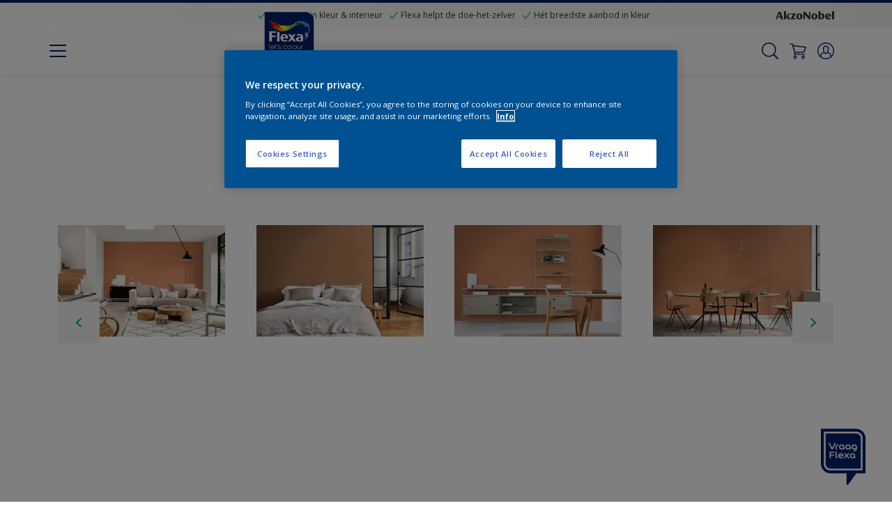

--- FILE ---
content_type: image/svg+xml
request_url: https://cdn.asksid.ai/akzo/ASKDULUXrgbNL.svg
body_size: 7041
content:
<?xml version="1.0" encoding="utf-8"?>
<!-- Generator: Adobe Illustrator 24.2.1, SVG Export Plug-In . SVG Version: 6.00 Build 0)  -->
<svg version="1.1" xmlns="http://www.w3.org/2000/svg" xmlns:xlink="http://www.w3.org/1999/xlink" x="0px" y="0px"
	 viewBox="0 0 595.28 718.42" style="enable-background:new 0 0 595.28 718.42;" xml:space="preserve">
<style type="text/css">
	.st0{fill:#012169;}
	.st1{fill:#FFFFFF;}
	.st2{display:none;}
	.st3{display:inline;}
</style>
<g id="Layer_5">
	<g>
		<path class="st0" d="M445.61,42.69H75.69h-33v33v369.92c0,28.58,11.13,55.44,31.34,75.65c20.21,20.21,47.07,31.33,75.65,31.33
			h369.92h33v-33V149.67c0-28.58-11.13-55.44-31.33-75.65C501.05,53.81,474.18,42.69,445.61,42.69L445.61,42.69z"/>
		<path class="st0" d="M445.61,75.69c-40.86,0-369.92,0-369.92,0s0,329.06,0,369.92s33.12,73.98,73.98,73.98s369.92,0,369.92,0
			s0-329.06,0-369.92S486.47,75.69,445.61,75.69z"/>
	</g>
</g>
<g id="Logo">
	<path class="st0" d="M445.61,75.69c-40.86,0-369.92,0-369.92,0s0,329.06,0,369.92s33.12,73.98,73.98,73.98s369.92,0,369.92,0
		s0-329.06,0-369.92S486.47,75.69,445.61,75.69z"/>
	<g>
		<path class="st0" d="M149.67,509.09c-35.01,0-63.48-28.48-63.48-63.48V86.19h359.42c35.01,0,63.48,28.48,63.48,63.48v359.42
			H149.67z"/>
		<path class="st1" d="M445.61,96.69c29.22,0,52.98,23.77,52.98,52.98v348.92H149.67c-29.22,0-52.98-23.77-52.98-52.98V96.69H445.61
			 M445.61,75.69c-40.86,0-369.92,0-369.92,0s0,329.06,0,369.92c0,40.86,33.12,73.98,73.98,73.98c40.86,0,369.92,0,369.92,0
			s0-329.06,0-369.92C519.59,108.81,486.47,75.69,445.61,75.69L445.61,75.69z"/>
	</g>
</g>
<g id="Layer_3">
	<path class="st0" d="M448.98,551.76H336.46v123.39c0,0.06-0.01,0.13-0.01,0.19c0,5.72,4.63,10.35,10.35,10.35
		c3.48,0,6.55-1.72,8.42-4.35l0.01,0L448.98,551.76z"/>
</g>
<g id="Layer_4" class="st2">
	<g class="st3">
		<path class="st1" d="M186.84,203.82c13.45,23.95,24.9,50.38,35.04,76.58h-15.1c-2.36-6.61-4.37-11.92-7.2-18.64h-38.47
			c-2.71,6.37-4.84,12.63-7.08,18.64h-14.99c10.03-26.67,21.71-53.33,34.93-76.58H186.84z M194.03,248.78
			c-4.25-9.32-9.32-19.47-13.81-28.32c-4.72,9.09-8.73,17.46-13.57,28.32H194.03z"/>
		<path class="st1" d="M258.34,281.58c-9.09,0-19.35-2.83-28.32-8.5l5.55-10.03c9.2,4.72,16.87,6.37,22.89,6.37
			c7.43,0,11.45-2.48,11.45-5.78c0-2.48-1.77-3.54-7.67-4.72l-10.38-2.01c-12.86-2.48-18.64-7.32-18.64-17.11
			c0-11.68,10.97-17.7,24.07-17.7c8.14,0,17.23,2.24,25.02,6.96l-4.96,10.27c-6.14-2.95-13.69-4.84-19.71-4.84
			c-6.14,0-10.74,1.42-10.74,5.07c0,2.48,2.01,3.89,8.14,5.07l9.68,1.89c14.28,2.6,18.53,6.84,18.53,16.64
			C283.24,275.33,272.15,281.58,258.34,281.58z"/>
		<path class="st1" d="M310.62,280.4h-13.45v-76.58h13.45v43.66c9.79-6.84,19.59-15.81,25.25-24.19h16.52
			c-8.26,10.97-15.81,19.23-23.25,25.61l11.21,15.34c2.83,3.66,5.19,5.19,10.27,6.25l1.18,0.24l-1.42,11.45l-2.36-0.35
			c-10.38-1.53-13.33-3.42-18.53-10.38l-10.62-14.4c-2.71,2.01-5.31,3.78-8.26,5.43V280.4z"/>
	</g>
	<g class="st3">
		<path class="st1" d="M175.54,298.62c13.92,0,22.89,3.78,29.5,10.03c7.32,6.96,10.74,16.99,10.74,27.49
			c0,10.5-3.07,20.41-9.79,27.61c-6.73,6.84-16.4,11.45-30.44,11.45h-36.22v-76.58H175.54z M153.71,311.72v50.38h20.77
			c10.03,0,16.52-2.83,20.65-7.43c4.37-4.84,6.02-11.56,6.02-18.53c0-6.49-1.53-12.51-5.66-16.99c-4.25-4.6-10.5-7.43-21-7.43
			H153.71z"/>
		<path class="st1" d="M269.35,349.71v-31.62h13.45v32.33c0,17.82-10.27,25.96-27.49,25.96c-17.58,0-27.02-8.26-27.02-25.96v-32.33
			h13.45v31.62c0,9.91,4.01,14.63,13.57,14.63C265.22,364.34,269.35,359.62,269.35,349.71z"/>
		<path class="st1" d="M315.13,376.38c-12.27-1.06-17.7-7.32-17.7-20.53v-57.23h13.45v56.99c0,6.02,1.77,8.5,6.37,9.44l4.72,0.94
			l-1.53,10.86L315.13,376.38z"/>
		<path class="st1" d="M370.83,349.71v-31.62h13.45v32.33c0,17.82-10.27,25.96-27.49,25.96c-17.58,0-27.02-8.26-27.02-25.96v-32.33
			h13.45v31.62c0,9.91,4.01,14.63,13.57,14.63C366.7,364.34,370.83,359.62,370.83,349.71z"/>
		<path class="st1" d="M445.17,375.2c-5.43-7.79-11.56-15.1-17.58-21.24c-6.25,6.25-12.39,13.69-17.35,21.24h-16.52
			c7.91-11.33,17.11-22.07,24.54-29.74c-6.49-6.84-14.87-16.64-23.25-27.38h16.87c4.84,7.08,10.27,13.57,15.81,19.12
			c5.55-5.66,10.86-12.04,15.81-19.12h16.99c-6.61,8.5-16.99,20.89-23.48,27.49c7.67,8.14,16.05,18.29,24.78,29.62H445.17z"/>
	</g>
</g>
<g id="Layer_6">
	<g>
		<path class="st1" d="M165.63,278.96c-16.01-24.59-27.03-49.42-35.61-75.28h14.73c6.15,19.72,15.31,40.37,26.22,58.35
			c11.25-18.44,19.49-37.58,25.87-58.35h14.85c-8.58,25.87-19.6,50.69-35.61,75.28H165.63z"/>
		<path class="st1" d="M243.74,222.81v11.83l-9.4,0.23c-8,0.23-11.72,3.94-11.72,11.95v32.13h-13.22v-32.36
			c0-15.66,8.24-23.2,24.71-23.55L243.74,222.81z"/>
		<path class="st1" d="M280.47,221.65c19.72,0,30.97,12.18,30.97,29.35v27.96h-13.22v-7.77h-0.35c-3.02,5.45-10.32,8.93-18.68,8.93
			c-18.79,0-29.35-13.46-29.35-29.12C249.85,233.25,262.37,221.65,280.47,221.65z M280.58,267.7c12.18,0,17.52-8.24,17.52-16.82
			c0-8.35-5.22-16.82-17.4-16.82s-17.4,8.47-17.4,16.82C263.3,259.24,268.4,267.7,280.58,267.7z"/>
		<path class="st1" d="M352.04,221.65c19.72,0,30.97,12.18,30.97,29.35v27.96h-13.22v-7.77h-0.35c-3.02,5.45-10.32,8.93-18.68,8.93
			c-18.79,0-29.35-13.46-29.35-29.12C321.42,233.25,333.94,221.65,352.04,221.65z M352.16,267.7c12.18,0,17.52-8.24,17.52-16.82
			c0-8.35-5.22-16.82-17.4-16.82s-17.4,8.47-17.4,16.82C334.87,259.24,339.98,267.7,352.16,267.7z"/>
		<path class="st1" d="M440.66,271.42c-4.18,5.68-11.14,8.24-19.14,8.24c-16.36,0-28.54-11.14-28.54-29.12
			c0-15.31,10.9-28.88,31.2-28.88c11.14,0,20.42,4.52,25.52,11.83c3.25,4.76,4.99,9.63,4.99,21.92v9.51
			c0,22.39-10.21,34.57-35.73,35.73l-4.99,0.23l-1.28-11.48l4.64-0.23c14.5-0.7,23.43-6.26,23.9-17.75H440.66z M406.44,250.65
			c0,9.05,6.15,16.59,16.94,16.59c5.57,0,10.56-1.86,13.8-5.34c2.78-2.9,4.06-7.08,4.06-11.25c0-8.12-5.22-16.59-17.4-16.59
			C412.01,234.06,406.44,242.42,406.44,250.65z"/>
	</g>
	<g>
		<path class="st1" d="M155.74,349.3v30.86h-14.15v-75.28h56.26v12.88h-42.11v18.68h37.47v12.88H155.74z"/>
		<path class="st1" d="M227.08,381.32c-12.06-1.04-17.4-7.19-17.4-20.18v-56.26h13.22v56.03c0,5.92,1.74,8.35,6.26,9.28l4.64,0.93
			l-1.51,10.67L227.08,381.32z"/>
		<path class="st1" d="M297.03,373.54c-6.38,4.64-14.85,7.77-25.87,7.77c-19.37,0-30.62-12.76-30.62-29.23
			c0-12.3,8.58-29.23,30.04-29.23c18.68,0,29.23,12.18,29.23,30.04v3.36h-45.24c0.93,7.89,8,12.64,18.1,12.64
			c7.19,0,14.38-2.55,18.91-5.45L297.03,373.54z M255.03,345.82h30.28c-1.16-7.08-7.08-11.25-14.85-11.25
			C262.81,334.57,257.01,338.63,255.03,345.82z"/>
		<path class="st1" d="M353.86,380.16c-5.34-7.66-11.37-14.85-17.28-20.88c-6.15,6.15-12.18,13.46-17.05,20.88h-16.24
			c7.77-11.14,16.82-21.69,24.13-29.23c-6.38-6.73-14.62-16.36-22.85-26.91h16.59c4.76,6.96,10.09,13.34,15.54,18.79
			c5.45-5.57,10.67-11.83,15.54-18.79h16.7c-6.5,8.35-16.7,20.53-23.08,27.03c7.54,8,15.78,17.98,24.36,29.12H353.86z"/>
		<path class="st1" d="M403.4,322.85c19.72,0,30.97,12.18,30.97,29.35v27.96h-13.22v-7.77h-0.35c-3.02,5.45-10.32,8.93-18.68,8.93
			c-18.79,0-29.35-13.46-29.35-29.12C372.77,334.45,385.3,322.85,403.4,322.85z M403.51,368.9c12.18,0,17.52-8.24,17.52-16.82
			c0-8.35-5.22-16.82-17.4-16.82s-17.4,8.47-17.4,16.82C386.23,360.44,391.33,368.9,403.51,368.9z"/>
	</g>
</g>
</svg>
